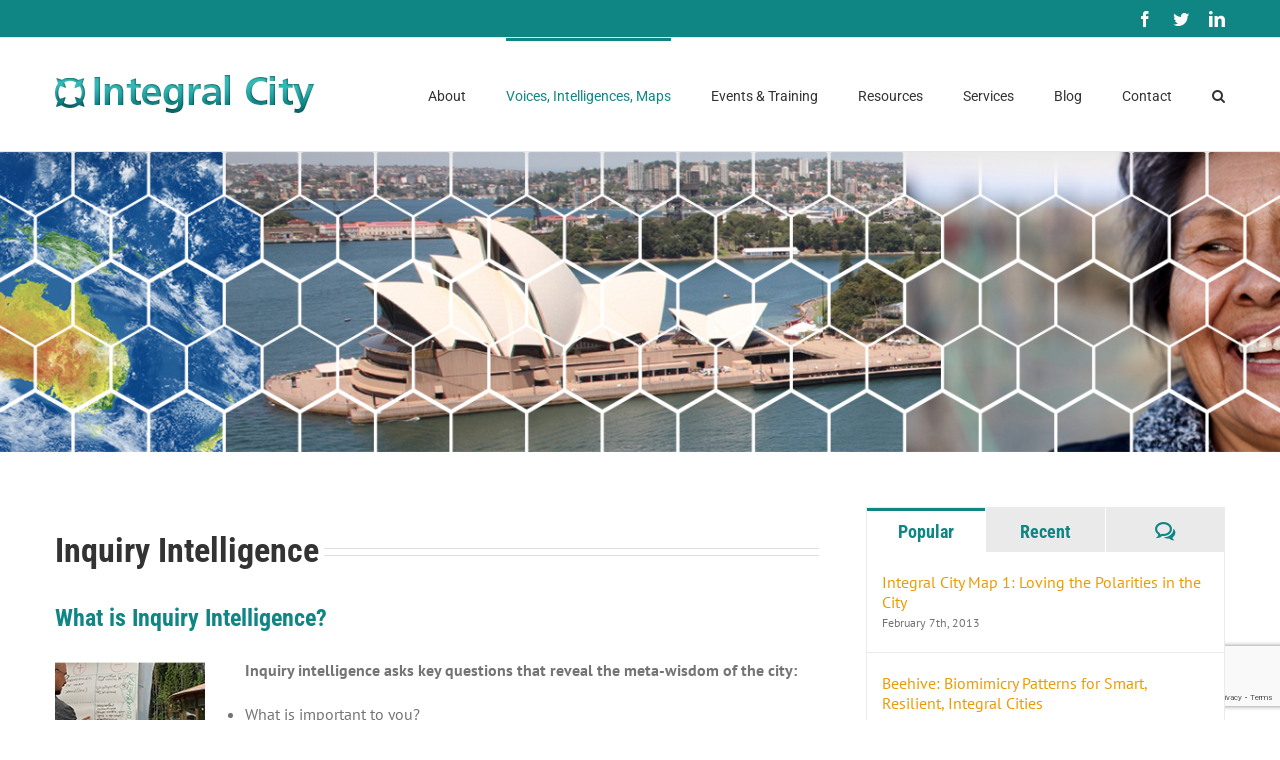

--- FILE ---
content_type: text/html; charset=utf-8
request_url: https://www.google.com/recaptcha/api2/anchor?ar=1&k=6LfNl30cAAAAAFz_2ThMBln6-aJust40IivELqyx&co=aHR0cHM6Ly9pbnRlZ3JhbGNpdHkuY29tOjQ0Mw..&hl=en&v=9TiwnJFHeuIw_s0wSd3fiKfN&size=invisible&anchor-ms=20000&execute-ms=30000&cb=9q38x4m0u2c2
body_size: 48778
content:
<!DOCTYPE HTML><html dir="ltr" lang="en"><head><meta http-equiv="Content-Type" content="text/html; charset=UTF-8">
<meta http-equiv="X-UA-Compatible" content="IE=edge">
<title>reCAPTCHA</title>
<style type="text/css">
/* cyrillic-ext */
@font-face {
  font-family: 'Roboto';
  font-style: normal;
  font-weight: 400;
  font-stretch: 100%;
  src: url(//fonts.gstatic.com/s/roboto/v48/KFO7CnqEu92Fr1ME7kSn66aGLdTylUAMa3GUBHMdazTgWw.woff2) format('woff2');
  unicode-range: U+0460-052F, U+1C80-1C8A, U+20B4, U+2DE0-2DFF, U+A640-A69F, U+FE2E-FE2F;
}
/* cyrillic */
@font-face {
  font-family: 'Roboto';
  font-style: normal;
  font-weight: 400;
  font-stretch: 100%;
  src: url(//fonts.gstatic.com/s/roboto/v48/KFO7CnqEu92Fr1ME7kSn66aGLdTylUAMa3iUBHMdazTgWw.woff2) format('woff2');
  unicode-range: U+0301, U+0400-045F, U+0490-0491, U+04B0-04B1, U+2116;
}
/* greek-ext */
@font-face {
  font-family: 'Roboto';
  font-style: normal;
  font-weight: 400;
  font-stretch: 100%;
  src: url(//fonts.gstatic.com/s/roboto/v48/KFO7CnqEu92Fr1ME7kSn66aGLdTylUAMa3CUBHMdazTgWw.woff2) format('woff2');
  unicode-range: U+1F00-1FFF;
}
/* greek */
@font-face {
  font-family: 'Roboto';
  font-style: normal;
  font-weight: 400;
  font-stretch: 100%;
  src: url(//fonts.gstatic.com/s/roboto/v48/KFO7CnqEu92Fr1ME7kSn66aGLdTylUAMa3-UBHMdazTgWw.woff2) format('woff2');
  unicode-range: U+0370-0377, U+037A-037F, U+0384-038A, U+038C, U+038E-03A1, U+03A3-03FF;
}
/* math */
@font-face {
  font-family: 'Roboto';
  font-style: normal;
  font-weight: 400;
  font-stretch: 100%;
  src: url(//fonts.gstatic.com/s/roboto/v48/KFO7CnqEu92Fr1ME7kSn66aGLdTylUAMawCUBHMdazTgWw.woff2) format('woff2');
  unicode-range: U+0302-0303, U+0305, U+0307-0308, U+0310, U+0312, U+0315, U+031A, U+0326-0327, U+032C, U+032F-0330, U+0332-0333, U+0338, U+033A, U+0346, U+034D, U+0391-03A1, U+03A3-03A9, U+03B1-03C9, U+03D1, U+03D5-03D6, U+03F0-03F1, U+03F4-03F5, U+2016-2017, U+2034-2038, U+203C, U+2040, U+2043, U+2047, U+2050, U+2057, U+205F, U+2070-2071, U+2074-208E, U+2090-209C, U+20D0-20DC, U+20E1, U+20E5-20EF, U+2100-2112, U+2114-2115, U+2117-2121, U+2123-214F, U+2190, U+2192, U+2194-21AE, U+21B0-21E5, U+21F1-21F2, U+21F4-2211, U+2213-2214, U+2216-22FF, U+2308-230B, U+2310, U+2319, U+231C-2321, U+2336-237A, U+237C, U+2395, U+239B-23B7, U+23D0, U+23DC-23E1, U+2474-2475, U+25AF, U+25B3, U+25B7, U+25BD, U+25C1, U+25CA, U+25CC, U+25FB, U+266D-266F, U+27C0-27FF, U+2900-2AFF, U+2B0E-2B11, U+2B30-2B4C, U+2BFE, U+3030, U+FF5B, U+FF5D, U+1D400-1D7FF, U+1EE00-1EEFF;
}
/* symbols */
@font-face {
  font-family: 'Roboto';
  font-style: normal;
  font-weight: 400;
  font-stretch: 100%;
  src: url(//fonts.gstatic.com/s/roboto/v48/KFO7CnqEu92Fr1ME7kSn66aGLdTylUAMaxKUBHMdazTgWw.woff2) format('woff2');
  unicode-range: U+0001-000C, U+000E-001F, U+007F-009F, U+20DD-20E0, U+20E2-20E4, U+2150-218F, U+2190, U+2192, U+2194-2199, U+21AF, U+21E6-21F0, U+21F3, U+2218-2219, U+2299, U+22C4-22C6, U+2300-243F, U+2440-244A, U+2460-24FF, U+25A0-27BF, U+2800-28FF, U+2921-2922, U+2981, U+29BF, U+29EB, U+2B00-2BFF, U+4DC0-4DFF, U+FFF9-FFFB, U+10140-1018E, U+10190-1019C, U+101A0, U+101D0-101FD, U+102E0-102FB, U+10E60-10E7E, U+1D2C0-1D2D3, U+1D2E0-1D37F, U+1F000-1F0FF, U+1F100-1F1AD, U+1F1E6-1F1FF, U+1F30D-1F30F, U+1F315, U+1F31C, U+1F31E, U+1F320-1F32C, U+1F336, U+1F378, U+1F37D, U+1F382, U+1F393-1F39F, U+1F3A7-1F3A8, U+1F3AC-1F3AF, U+1F3C2, U+1F3C4-1F3C6, U+1F3CA-1F3CE, U+1F3D4-1F3E0, U+1F3ED, U+1F3F1-1F3F3, U+1F3F5-1F3F7, U+1F408, U+1F415, U+1F41F, U+1F426, U+1F43F, U+1F441-1F442, U+1F444, U+1F446-1F449, U+1F44C-1F44E, U+1F453, U+1F46A, U+1F47D, U+1F4A3, U+1F4B0, U+1F4B3, U+1F4B9, U+1F4BB, U+1F4BF, U+1F4C8-1F4CB, U+1F4D6, U+1F4DA, U+1F4DF, U+1F4E3-1F4E6, U+1F4EA-1F4ED, U+1F4F7, U+1F4F9-1F4FB, U+1F4FD-1F4FE, U+1F503, U+1F507-1F50B, U+1F50D, U+1F512-1F513, U+1F53E-1F54A, U+1F54F-1F5FA, U+1F610, U+1F650-1F67F, U+1F687, U+1F68D, U+1F691, U+1F694, U+1F698, U+1F6AD, U+1F6B2, U+1F6B9-1F6BA, U+1F6BC, U+1F6C6-1F6CF, U+1F6D3-1F6D7, U+1F6E0-1F6EA, U+1F6F0-1F6F3, U+1F6F7-1F6FC, U+1F700-1F7FF, U+1F800-1F80B, U+1F810-1F847, U+1F850-1F859, U+1F860-1F887, U+1F890-1F8AD, U+1F8B0-1F8BB, U+1F8C0-1F8C1, U+1F900-1F90B, U+1F93B, U+1F946, U+1F984, U+1F996, U+1F9E9, U+1FA00-1FA6F, U+1FA70-1FA7C, U+1FA80-1FA89, U+1FA8F-1FAC6, U+1FACE-1FADC, U+1FADF-1FAE9, U+1FAF0-1FAF8, U+1FB00-1FBFF;
}
/* vietnamese */
@font-face {
  font-family: 'Roboto';
  font-style: normal;
  font-weight: 400;
  font-stretch: 100%;
  src: url(//fonts.gstatic.com/s/roboto/v48/KFO7CnqEu92Fr1ME7kSn66aGLdTylUAMa3OUBHMdazTgWw.woff2) format('woff2');
  unicode-range: U+0102-0103, U+0110-0111, U+0128-0129, U+0168-0169, U+01A0-01A1, U+01AF-01B0, U+0300-0301, U+0303-0304, U+0308-0309, U+0323, U+0329, U+1EA0-1EF9, U+20AB;
}
/* latin-ext */
@font-face {
  font-family: 'Roboto';
  font-style: normal;
  font-weight: 400;
  font-stretch: 100%;
  src: url(//fonts.gstatic.com/s/roboto/v48/KFO7CnqEu92Fr1ME7kSn66aGLdTylUAMa3KUBHMdazTgWw.woff2) format('woff2');
  unicode-range: U+0100-02BA, U+02BD-02C5, U+02C7-02CC, U+02CE-02D7, U+02DD-02FF, U+0304, U+0308, U+0329, U+1D00-1DBF, U+1E00-1E9F, U+1EF2-1EFF, U+2020, U+20A0-20AB, U+20AD-20C0, U+2113, U+2C60-2C7F, U+A720-A7FF;
}
/* latin */
@font-face {
  font-family: 'Roboto';
  font-style: normal;
  font-weight: 400;
  font-stretch: 100%;
  src: url(//fonts.gstatic.com/s/roboto/v48/KFO7CnqEu92Fr1ME7kSn66aGLdTylUAMa3yUBHMdazQ.woff2) format('woff2');
  unicode-range: U+0000-00FF, U+0131, U+0152-0153, U+02BB-02BC, U+02C6, U+02DA, U+02DC, U+0304, U+0308, U+0329, U+2000-206F, U+20AC, U+2122, U+2191, U+2193, U+2212, U+2215, U+FEFF, U+FFFD;
}
/* cyrillic-ext */
@font-face {
  font-family: 'Roboto';
  font-style: normal;
  font-weight: 500;
  font-stretch: 100%;
  src: url(//fonts.gstatic.com/s/roboto/v48/KFO7CnqEu92Fr1ME7kSn66aGLdTylUAMa3GUBHMdazTgWw.woff2) format('woff2');
  unicode-range: U+0460-052F, U+1C80-1C8A, U+20B4, U+2DE0-2DFF, U+A640-A69F, U+FE2E-FE2F;
}
/* cyrillic */
@font-face {
  font-family: 'Roboto';
  font-style: normal;
  font-weight: 500;
  font-stretch: 100%;
  src: url(//fonts.gstatic.com/s/roboto/v48/KFO7CnqEu92Fr1ME7kSn66aGLdTylUAMa3iUBHMdazTgWw.woff2) format('woff2');
  unicode-range: U+0301, U+0400-045F, U+0490-0491, U+04B0-04B1, U+2116;
}
/* greek-ext */
@font-face {
  font-family: 'Roboto';
  font-style: normal;
  font-weight: 500;
  font-stretch: 100%;
  src: url(//fonts.gstatic.com/s/roboto/v48/KFO7CnqEu92Fr1ME7kSn66aGLdTylUAMa3CUBHMdazTgWw.woff2) format('woff2');
  unicode-range: U+1F00-1FFF;
}
/* greek */
@font-face {
  font-family: 'Roboto';
  font-style: normal;
  font-weight: 500;
  font-stretch: 100%;
  src: url(//fonts.gstatic.com/s/roboto/v48/KFO7CnqEu92Fr1ME7kSn66aGLdTylUAMa3-UBHMdazTgWw.woff2) format('woff2');
  unicode-range: U+0370-0377, U+037A-037F, U+0384-038A, U+038C, U+038E-03A1, U+03A3-03FF;
}
/* math */
@font-face {
  font-family: 'Roboto';
  font-style: normal;
  font-weight: 500;
  font-stretch: 100%;
  src: url(//fonts.gstatic.com/s/roboto/v48/KFO7CnqEu92Fr1ME7kSn66aGLdTylUAMawCUBHMdazTgWw.woff2) format('woff2');
  unicode-range: U+0302-0303, U+0305, U+0307-0308, U+0310, U+0312, U+0315, U+031A, U+0326-0327, U+032C, U+032F-0330, U+0332-0333, U+0338, U+033A, U+0346, U+034D, U+0391-03A1, U+03A3-03A9, U+03B1-03C9, U+03D1, U+03D5-03D6, U+03F0-03F1, U+03F4-03F5, U+2016-2017, U+2034-2038, U+203C, U+2040, U+2043, U+2047, U+2050, U+2057, U+205F, U+2070-2071, U+2074-208E, U+2090-209C, U+20D0-20DC, U+20E1, U+20E5-20EF, U+2100-2112, U+2114-2115, U+2117-2121, U+2123-214F, U+2190, U+2192, U+2194-21AE, U+21B0-21E5, U+21F1-21F2, U+21F4-2211, U+2213-2214, U+2216-22FF, U+2308-230B, U+2310, U+2319, U+231C-2321, U+2336-237A, U+237C, U+2395, U+239B-23B7, U+23D0, U+23DC-23E1, U+2474-2475, U+25AF, U+25B3, U+25B7, U+25BD, U+25C1, U+25CA, U+25CC, U+25FB, U+266D-266F, U+27C0-27FF, U+2900-2AFF, U+2B0E-2B11, U+2B30-2B4C, U+2BFE, U+3030, U+FF5B, U+FF5D, U+1D400-1D7FF, U+1EE00-1EEFF;
}
/* symbols */
@font-face {
  font-family: 'Roboto';
  font-style: normal;
  font-weight: 500;
  font-stretch: 100%;
  src: url(//fonts.gstatic.com/s/roboto/v48/KFO7CnqEu92Fr1ME7kSn66aGLdTylUAMaxKUBHMdazTgWw.woff2) format('woff2');
  unicode-range: U+0001-000C, U+000E-001F, U+007F-009F, U+20DD-20E0, U+20E2-20E4, U+2150-218F, U+2190, U+2192, U+2194-2199, U+21AF, U+21E6-21F0, U+21F3, U+2218-2219, U+2299, U+22C4-22C6, U+2300-243F, U+2440-244A, U+2460-24FF, U+25A0-27BF, U+2800-28FF, U+2921-2922, U+2981, U+29BF, U+29EB, U+2B00-2BFF, U+4DC0-4DFF, U+FFF9-FFFB, U+10140-1018E, U+10190-1019C, U+101A0, U+101D0-101FD, U+102E0-102FB, U+10E60-10E7E, U+1D2C0-1D2D3, U+1D2E0-1D37F, U+1F000-1F0FF, U+1F100-1F1AD, U+1F1E6-1F1FF, U+1F30D-1F30F, U+1F315, U+1F31C, U+1F31E, U+1F320-1F32C, U+1F336, U+1F378, U+1F37D, U+1F382, U+1F393-1F39F, U+1F3A7-1F3A8, U+1F3AC-1F3AF, U+1F3C2, U+1F3C4-1F3C6, U+1F3CA-1F3CE, U+1F3D4-1F3E0, U+1F3ED, U+1F3F1-1F3F3, U+1F3F5-1F3F7, U+1F408, U+1F415, U+1F41F, U+1F426, U+1F43F, U+1F441-1F442, U+1F444, U+1F446-1F449, U+1F44C-1F44E, U+1F453, U+1F46A, U+1F47D, U+1F4A3, U+1F4B0, U+1F4B3, U+1F4B9, U+1F4BB, U+1F4BF, U+1F4C8-1F4CB, U+1F4D6, U+1F4DA, U+1F4DF, U+1F4E3-1F4E6, U+1F4EA-1F4ED, U+1F4F7, U+1F4F9-1F4FB, U+1F4FD-1F4FE, U+1F503, U+1F507-1F50B, U+1F50D, U+1F512-1F513, U+1F53E-1F54A, U+1F54F-1F5FA, U+1F610, U+1F650-1F67F, U+1F687, U+1F68D, U+1F691, U+1F694, U+1F698, U+1F6AD, U+1F6B2, U+1F6B9-1F6BA, U+1F6BC, U+1F6C6-1F6CF, U+1F6D3-1F6D7, U+1F6E0-1F6EA, U+1F6F0-1F6F3, U+1F6F7-1F6FC, U+1F700-1F7FF, U+1F800-1F80B, U+1F810-1F847, U+1F850-1F859, U+1F860-1F887, U+1F890-1F8AD, U+1F8B0-1F8BB, U+1F8C0-1F8C1, U+1F900-1F90B, U+1F93B, U+1F946, U+1F984, U+1F996, U+1F9E9, U+1FA00-1FA6F, U+1FA70-1FA7C, U+1FA80-1FA89, U+1FA8F-1FAC6, U+1FACE-1FADC, U+1FADF-1FAE9, U+1FAF0-1FAF8, U+1FB00-1FBFF;
}
/* vietnamese */
@font-face {
  font-family: 'Roboto';
  font-style: normal;
  font-weight: 500;
  font-stretch: 100%;
  src: url(//fonts.gstatic.com/s/roboto/v48/KFO7CnqEu92Fr1ME7kSn66aGLdTylUAMa3OUBHMdazTgWw.woff2) format('woff2');
  unicode-range: U+0102-0103, U+0110-0111, U+0128-0129, U+0168-0169, U+01A0-01A1, U+01AF-01B0, U+0300-0301, U+0303-0304, U+0308-0309, U+0323, U+0329, U+1EA0-1EF9, U+20AB;
}
/* latin-ext */
@font-face {
  font-family: 'Roboto';
  font-style: normal;
  font-weight: 500;
  font-stretch: 100%;
  src: url(//fonts.gstatic.com/s/roboto/v48/KFO7CnqEu92Fr1ME7kSn66aGLdTylUAMa3KUBHMdazTgWw.woff2) format('woff2');
  unicode-range: U+0100-02BA, U+02BD-02C5, U+02C7-02CC, U+02CE-02D7, U+02DD-02FF, U+0304, U+0308, U+0329, U+1D00-1DBF, U+1E00-1E9F, U+1EF2-1EFF, U+2020, U+20A0-20AB, U+20AD-20C0, U+2113, U+2C60-2C7F, U+A720-A7FF;
}
/* latin */
@font-face {
  font-family: 'Roboto';
  font-style: normal;
  font-weight: 500;
  font-stretch: 100%;
  src: url(//fonts.gstatic.com/s/roboto/v48/KFO7CnqEu92Fr1ME7kSn66aGLdTylUAMa3yUBHMdazQ.woff2) format('woff2');
  unicode-range: U+0000-00FF, U+0131, U+0152-0153, U+02BB-02BC, U+02C6, U+02DA, U+02DC, U+0304, U+0308, U+0329, U+2000-206F, U+20AC, U+2122, U+2191, U+2193, U+2212, U+2215, U+FEFF, U+FFFD;
}
/* cyrillic-ext */
@font-face {
  font-family: 'Roboto';
  font-style: normal;
  font-weight: 900;
  font-stretch: 100%;
  src: url(//fonts.gstatic.com/s/roboto/v48/KFO7CnqEu92Fr1ME7kSn66aGLdTylUAMa3GUBHMdazTgWw.woff2) format('woff2');
  unicode-range: U+0460-052F, U+1C80-1C8A, U+20B4, U+2DE0-2DFF, U+A640-A69F, U+FE2E-FE2F;
}
/* cyrillic */
@font-face {
  font-family: 'Roboto';
  font-style: normal;
  font-weight: 900;
  font-stretch: 100%;
  src: url(//fonts.gstatic.com/s/roboto/v48/KFO7CnqEu92Fr1ME7kSn66aGLdTylUAMa3iUBHMdazTgWw.woff2) format('woff2');
  unicode-range: U+0301, U+0400-045F, U+0490-0491, U+04B0-04B1, U+2116;
}
/* greek-ext */
@font-face {
  font-family: 'Roboto';
  font-style: normal;
  font-weight: 900;
  font-stretch: 100%;
  src: url(//fonts.gstatic.com/s/roboto/v48/KFO7CnqEu92Fr1ME7kSn66aGLdTylUAMa3CUBHMdazTgWw.woff2) format('woff2');
  unicode-range: U+1F00-1FFF;
}
/* greek */
@font-face {
  font-family: 'Roboto';
  font-style: normal;
  font-weight: 900;
  font-stretch: 100%;
  src: url(//fonts.gstatic.com/s/roboto/v48/KFO7CnqEu92Fr1ME7kSn66aGLdTylUAMa3-UBHMdazTgWw.woff2) format('woff2');
  unicode-range: U+0370-0377, U+037A-037F, U+0384-038A, U+038C, U+038E-03A1, U+03A3-03FF;
}
/* math */
@font-face {
  font-family: 'Roboto';
  font-style: normal;
  font-weight: 900;
  font-stretch: 100%;
  src: url(//fonts.gstatic.com/s/roboto/v48/KFO7CnqEu92Fr1ME7kSn66aGLdTylUAMawCUBHMdazTgWw.woff2) format('woff2');
  unicode-range: U+0302-0303, U+0305, U+0307-0308, U+0310, U+0312, U+0315, U+031A, U+0326-0327, U+032C, U+032F-0330, U+0332-0333, U+0338, U+033A, U+0346, U+034D, U+0391-03A1, U+03A3-03A9, U+03B1-03C9, U+03D1, U+03D5-03D6, U+03F0-03F1, U+03F4-03F5, U+2016-2017, U+2034-2038, U+203C, U+2040, U+2043, U+2047, U+2050, U+2057, U+205F, U+2070-2071, U+2074-208E, U+2090-209C, U+20D0-20DC, U+20E1, U+20E5-20EF, U+2100-2112, U+2114-2115, U+2117-2121, U+2123-214F, U+2190, U+2192, U+2194-21AE, U+21B0-21E5, U+21F1-21F2, U+21F4-2211, U+2213-2214, U+2216-22FF, U+2308-230B, U+2310, U+2319, U+231C-2321, U+2336-237A, U+237C, U+2395, U+239B-23B7, U+23D0, U+23DC-23E1, U+2474-2475, U+25AF, U+25B3, U+25B7, U+25BD, U+25C1, U+25CA, U+25CC, U+25FB, U+266D-266F, U+27C0-27FF, U+2900-2AFF, U+2B0E-2B11, U+2B30-2B4C, U+2BFE, U+3030, U+FF5B, U+FF5D, U+1D400-1D7FF, U+1EE00-1EEFF;
}
/* symbols */
@font-face {
  font-family: 'Roboto';
  font-style: normal;
  font-weight: 900;
  font-stretch: 100%;
  src: url(//fonts.gstatic.com/s/roboto/v48/KFO7CnqEu92Fr1ME7kSn66aGLdTylUAMaxKUBHMdazTgWw.woff2) format('woff2');
  unicode-range: U+0001-000C, U+000E-001F, U+007F-009F, U+20DD-20E0, U+20E2-20E4, U+2150-218F, U+2190, U+2192, U+2194-2199, U+21AF, U+21E6-21F0, U+21F3, U+2218-2219, U+2299, U+22C4-22C6, U+2300-243F, U+2440-244A, U+2460-24FF, U+25A0-27BF, U+2800-28FF, U+2921-2922, U+2981, U+29BF, U+29EB, U+2B00-2BFF, U+4DC0-4DFF, U+FFF9-FFFB, U+10140-1018E, U+10190-1019C, U+101A0, U+101D0-101FD, U+102E0-102FB, U+10E60-10E7E, U+1D2C0-1D2D3, U+1D2E0-1D37F, U+1F000-1F0FF, U+1F100-1F1AD, U+1F1E6-1F1FF, U+1F30D-1F30F, U+1F315, U+1F31C, U+1F31E, U+1F320-1F32C, U+1F336, U+1F378, U+1F37D, U+1F382, U+1F393-1F39F, U+1F3A7-1F3A8, U+1F3AC-1F3AF, U+1F3C2, U+1F3C4-1F3C6, U+1F3CA-1F3CE, U+1F3D4-1F3E0, U+1F3ED, U+1F3F1-1F3F3, U+1F3F5-1F3F7, U+1F408, U+1F415, U+1F41F, U+1F426, U+1F43F, U+1F441-1F442, U+1F444, U+1F446-1F449, U+1F44C-1F44E, U+1F453, U+1F46A, U+1F47D, U+1F4A3, U+1F4B0, U+1F4B3, U+1F4B9, U+1F4BB, U+1F4BF, U+1F4C8-1F4CB, U+1F4D6, U+1F4DA, U+1F4DF, U+1F4E3-1F4E6, U+1F4EA-1F4ED, U+1F4F7, U+1F4F9-1F4FB, U+1F4FD-1F4FE, U+1F503, U+1F507-1F50B, U+1F50D, U+1F512-1F513, U+1F53E-1F54A, U+1F54F-1F5FA, U+1F610, U+1F650-1F67F, U+1F687, U+1F68D, U+1F691, U+1F694, U+1F698, U+1F6AD, U+1F6B2, U+1F6B9-1F6BA, U+1F6BC, U+1F6C6-1F6CF, U+1F6D3-1F6D7, U+1F6E0-1F6EA, U+1F6F0-1F6F3, U+1F6F7-1F6FC, U+1F700-1F7FF, U+1F800-1F80B, U+1F810-1F847, U+1F850-1F859, U+1F860-1F887, U+1F890-1F8AD, U+1F8B0-1F8BB, U+1F8C0-1F8C1, U+1F900-1F90B, U+1F93B, U+1F946, U+1F984, U+1F996, U+1F9E9, U+1FA00-1FA6F, U+1FA70-1FA7C, U+1FA80-1FA89, U+1FA8F-1FAC6, U+1FACE-1FADC, U+1FADF-1FAE9, U+1FAF0-1FAF8, U+1FB00-1FBFF;
}
/* vietnamese */
@font-face {
  font-family: 'Roboto';
  font-style: normal;
  font-weight: 900;
  font-stretch: 100%;
  src: url(//fonts.gstatic.com/s/roboto/v48/KFO7CnqEu92Fr1ME7kSn66aGLdTylUAMa3OUBHMdazTgWw.woff2) format('woff2');
  unicode-range: U+0102-0103, U+0110-0111, U+0128-0129, U+0168-0169, U+01A0-01A1, U+01AF-01B0, U+0300-0301, U+0303-0304, U+0308-0309, U+0323, U+0329, U+1EA0-1EF9, U+20AB;
}
/* latin-ext */
@font-face {
  font-family: 'Roboto';
  font-style: normal;
  font-weight: 900;
  font-stretch: 100%;
  src: url(//fonts.gstatic.com/s/roboto/v48/KFO7CnqEu92Fr1ME7kSn66aGLdTylUAMa3KUBHMdazTgWw.woff2) format('woff2');
  unicode-range: U+0100-02BA, U+02BD-02C5, U+02C7-02CC, U+02CE-02D7, U+02DD-02FF, U+0304, U+0308, U+0329, U+1D00-1DBF, U+1E00-1E9F, U+1EF2-1EFF, U+2020, U+20A0-20AB, U+20AD-20C0, U+2113, U+2C60-2C7F, U+A720-A7FF;
}
/* latin */
@font-face {
  font-family: 'Roboto';
  font-style: normal;
  font-weight: 900;
  font-stretch: 100%;
  src: url(//fonts.gstatic.com/s/roboto/v48/KFO7CnqEu92Fr1ME7kSn66aGLdTylUAMa3yUBHMdazQ.woff2) format('woff2');
  unicode-range: U+0000-00FF, U+0131, U+0152-0153, U+02BB-02BC, U+02C6, U+02DA, U+02DC, U+0304, U+0308, U+0329, U+2000-206F, U+20AC, U+2122, U+2191, U+2193, U+2212, U+2215, U+FEFF, U+FFFD;
}

</style>
<link rel="stylesheet" type="text/css" href="https://www.gstatic.com/recaptcha/releases/9TiwnJFHeuIw_s0wSd3fiKfN/styles__ltr.css">
<script nonce="oLONbxF_y37sD-pkxBBnqg" type="text/javascript">window['__recaptcha_api'] = 'https://www.google.com/recaptcha/api2/';</script>
<script type="text/javascript" src="https://www.gstatic.com/recaptcha/releases/9TiwnJFHeuIw_s0wSd3fiKfN/recaptcha__en.js" nonce="oLONbxF_y37sD-pkxBBnqg">
      
    </script></head>
<body><div id="rc-anchor-alert" class="rc-anchor-alert"></div>
<input type="hidden" id="recaptcha-token" value="[base64]">
<script type="text/javascript" nonce="oLONbxF_y37sD-pkxBBnqg">
      recaptcha.anchor.Main.init("[\x22ainput\x22,[\x22bgdata\x22,\x22\x22,\[base64]/[base64]/[base64]/[base64]/cjw8ejpyPj4+eil9Y2F0Y2gobCl7dGhyb3cgbDt9fSxIPWZ1bmN0aW9uKHcsdCx6KXtpZih3PT0xOTR8fHc9PTIwOCl0LnZbd10/dC52W3ddLmNvbmNhdCh6KTp0LnZbd109b2Yoeix0KTtlbHNle2lmKHQuYkImJnchPTMxNylyZXR1cm47dz09NjZ8fHc9PTEyMnx8dz09NDcwfHx3PT00NHx8dz09NDE2fHx3PT0zOTd8fHc9PTQyMXx8dz09Njh8fHc9PTcwfHx3PT0xODQ/[base64]/[base64]/[base64]/bmV3IGRbVl0oSlswXSk6cD09Mj9uZXcgZFtWXShKWzBdLEpbMV0pOnA9PTM/bmV3IGRbVl0oSlswXSxKWzFdLEpbMl0pOnA9PTQ/[base64]/[base64]/[base64]/[base64]\x22,\[base64]\\u003d\x22,\x22wr82dcK5XQ/Cl0LCgMOXwr5gQMK/[base64]/Ch8KPw6BYTTY6MsOSwrDDmRbDqcOwM3zDuzNnOSdfwqnCsBQ4wrUpeUfChcODwoPCojfCgBnDgxwDw7LDlsKjw5ohw75eSVTCrcKew4nDj8OwZcOsHsOVwrpPw4g4TQTDksKJwrfCojAaW1zCrsOobsKqw6Rbwq3CjVBJI8OEIsK5XF3CnkInAn/DqlnDm8OjwpUmQMKtVMKSw4F6F8KkMcO9w6/CuGnCkcO9w4g7fMOlbh0uKsOPw53Cp8Ovw6nCt0NYw65fwo3Cj1wQKDxFw5nCgizDv2sNZAYEKhl3w6jDjRZ2HxJafMKMw7gsw6rCocOKTcOrwpVYNMK+KsKQfFRgw7HDrwbDnsK/wpbCpXfDvl/DkxoLaAQXewARbcKuwrZiwpFGIzIfw6TCrRxrw63CiUVDwpAPGljClUYww73Cl8Kqw5V4D3fCrV/Ds8KNGcKDwrDDjG8FIMK2wo3DrMK1I04lwo3CoMOhTcOVwo7DtR7DkF0CfMK4wrXDmsO/YMKWwrtFw4UcMnXCtsKkHwx8KhLCnUTDnsK0w4TCmcOtw67Cs8OwZMKrwrvDphTDuw7Dm2I5wrrDscKtccKBEcKeJWkdwrMRwoA6eADDuAl4w7vCmjfCl2VcwobDjS3Dt0ZUw4fDsmUOw4kRw67DrCvCoiQ/w7zCmHpjNkptcVDDiCErJ8OOTFXCqsOKW8OcwpdEDcK9wrvCtMOAw6TCvAXCnngoFiIaCV0/w6jDhitbWCjCu2hUwpLCgsOiw6ZZE8O/[base64]/DlxjDkkvCpMOMwr9KOSTCqmMKwrZaw79xw6FcJMOwJR1aw7XCqMKQw63CkAjCkgjChl3ClW7CtDBhV8OEOUdCG8Kowr7DgQ8Bw7PCqgTDq8KXJsKLFUXDmcKUw6LCpyvDrBg+w5zCngMRQ21nwr9YKsOzBsK3w5fCnH7CjWXCj8KNWMKMFRpebiYWw6/Dm8Khw7LCrWVqWwTDnwg4AsOkdAF7TAnDl0zDrBoSwqYNwrAxaMKRwoJ1w4UJwol+eMOgbDYYMDTCkm3ChDQ1dA4cVzfDjcKMw7sNw5PDh8Oqw51YwrjCt8KcGSlUwqTCli7CrV5Gf8ONTMKKwpDCm8KNwrLCicOuZWTDsMOLV1/DnhN3SUozwoxbwoQGw5nCs8K+w7TCscKqwrMtax7Dlncvw4HCpsKBRzs5w6UFw5ZTw5TCv8Kkw4/CqsOTTTptwoJvwpt+TCTCnMKLw5QGwp1gwp9NTQPDlcOufhUKIAnCmsKhCMOOwqTDhsOxYcK4wpQnHsO/wpgkwoTCmcKAYFUQwogFw6dUwodJw7vDpsKWesK5wo1QeC7CjG0uw6Y5WDE9wpcMw5XDpMO9wojDi8Oaw4QiwoNCJGnDkMK6wr/DgErCosORR8Kgw4DCncKPecKZJMOaTg7DksKAE1zDpcKEOsOgQ3jCh8O0WcOyw4lZacKvw7rCgU9ewp8BTRg2wqXDqE3DvcOjw6nCmsOVHlxbw5LDrsOpwq/CunXClidxwrRwTsO+VcORwqbCucKKwpbCo3fCncOiUcKQKcK4wpDCgmluNxZNe8KjWMK9LsKxwozCg8OLwp8ow5pMwrLCvwUjw4nCi1nDrVHCn1zClks6w5vDpsKvOsK8wq1/bxUHw4rCicK+B0DChkhlwqIDw49dFcKYZm4gVcOwEkTDlxZVwrsJwqvDiMOHcsKHGsO8wqtrw5fChMKkR8KKasKra8KBMUY4wr7CvMKBNy/DoEHDrsKlSkZHXGUaDyPCo8OiJMOjw4FOHMKXwpFIXVrCkTnCoVLDnXvCr8OKXQzDsMOqQsKCw4cGYMKxZDXCm8KVKg8FR8KuGX9qw5ZGc8KcWQ3DtMOow67Cvj5vfsK3RQ8xwo5Ew7/[base64]/w4vDt8ONw7ElwrAnw7NtwrHDmy0/TlDCknspR8KDOcKWwpvDmBHCthjCjz4peMK4woNcLAXCuMOxwrDCvgTCrsO+w4fDs0dbPQrDszTDp8KDwoBfw7TCqVxPwrzDiFoPw77DqXJoLcKmTcKNMMK4wrlxw4/DksO6HkHDkzbDvT7CtULDm3/Dtk3CkzLCmMKnNMKNPsK3PsKOdknCvUdrwojCg3QiMGsPDinDqVvChDTCg8KoG25CwrRWwrR1w6TDjsOwUno8w5nCjsKTwrrDucK1wrLDnMO4eAPClj8JV8K2wpXDrhsAwpZdd0nDsSRMw4LDj8OVYwfCmMO4OMOvw73Drwk6GMOqwp/CmxZqN8Oow4okwo5kwrfDny7DuTF0T8Kbw4F9w6USw6pvU8O1a2vDusKlw79Mc8KJWMORIX/DhsOHNjElwr0Pw7/CucONBArCjsKUWsKvW8KPW8ObbMK8DsO5wpvCvDF5wrghYsO6GsKXw5lzw6tRcsOjTMKBe8ORJMK+w5wRInfClm3DscOmwrzDtcOrbcK+w7TDqMKLw7ZUKsK1cMOMw6M/wpl+w7BdwrRcwonDtsOrw73Cj0JEa8KaCcKKw6dEwq3CtsKew58Iag5fw77DlU1zBzTChWYHI8KVw6QkwrPCnBd2wqrDqSvDksOiwpvDoMOWwo/[base64]/[base64]/CssO/[base64]/w6LDoQcoK8Kww4fDgMKCDcOkwpcLw5/CnzcRw4QFScKMwoTCiMOISMKAX07DgjxOZzY1EnzCj0fCusKZPQk/wrXDjidqwrTDgsOVw5DDpcOyX1XCiDfCsFHDl04XPMOZGE04woLCk8KbPsODBD4GDcO5wqRIwoTDocKefcKQZ2TDuj/CmcKSOcOOC8K8w7Iww7bDiSp7acOOw6RIwq80woNuw51Pw60SwrPDvMKzeHbDkHN5Sz/[base64]/w4lZw6jDjMO1w7zDtcO4YDHDgMKRDsOeM8KnKXrDnz/DnMONw4LClcOTw7R7wobDnMOdw6DCoMOPAXssMcKTwoZsw6XDmXtmWjvDtlEvb8OuwoLDmMOAw489AcKCZcOaRMKCwrvCqEJ2McKCw4jDs0TDv8O8QSALwrDDoQ8cEsOtfEbCiMKyw4B/wq5wwoLDrjNmw4LDncKww5bDkmYxwpHDo8O5IGxFwqHCnMKLScKGwqBvYWhbw6AswpbDuV4owqzCqAlxdGHDtQDCoQvDvsKUCsOcwoMrewDCqx3DlCPChQDDuXcTwoZmwoRDw7/[base64]/JjzDqRDDucKNwopqwqNKQHjCrMK1Aw5VdUdELiLCmGViw7DCksOqfcOyf8KCbR4Ww5QjworDh8OSwo5ZC8OJwrlSZMOww7QZw5EtFjAkwo/[base64]/Cg2vDu8KJS38Zwqp6wqnClEoZPcK/EyrDgQY9w4LCm0wZacOyw7rCkQhBVjrCtcKQeBgMOCXCk2oUwoVfw5RwWnlaw4YFJ8OEN8KDNykQLGpRwp3DrMKPFDXDmANZTyLCrSR7UcKSVsOEwpVoAgZow6Few5nCqTvDtcKhwr5JM3/CncKCD3bDmCV7w4BqD2M0DHQCwp7DlcOowqTCtMKuw7vDlwbCp1xJE8KgwpN0FcKKMFnCjHZdwpjCkMKzwrPDhcOow5DDgDXDkSfDtMOBwr0HwqrCg8KxeHdIKsKqwpjDjG7DvTnCljjCm8OtMR5mFU0deFdUw54cw4VXwr/CisKwwpJhwoLDl0PDln7DszYFX8KICTh/HMKKNMKRwp7DvsKUVVBEw5/DhcKGwpwBw4PDqMKlU0zDrsKBYiXDoXwZwoVURsOpWVFAw7QGwrsBwrzDkQ/[base64]/DocOMwpAsdxEzw4QuwoZTw7PCjHTDkxIwK8O8aCV2woXCqyvCpsOFAMKLI8OxEsOsw5vCpcKQwq95MDd3w5XDi8Ouw6rDl8KUw6kresKLVMObwqxnwoLDn2TCtMKTw5nChn/[base64]/CvGrDvwTDv8OXwoPDlhHDoMOhwpNQw4jDvH7DsTE7w65JEsKLUsKHY2fDucK8wrQsFMOWSQ8uMcOHwq51wojDi3TDiMOIw78GLk0vw6lmSShqw7pbOMOSEmPChcKDNG/DmsK2GcKwIjXCmhjCt8OVw4vCjcKyIx5swop9wp9vZ3VZOsOmMsKswqzCl8OYOG/DnsOvw6wewo0Zw7Nfw5nCmcKLe8KSw6bDo23ChUvCncK0YcKONy1Rw4DDmcKxwpTCpQVlw4HChMKZw7MRM8OiBMOpDMOiShNcEMOcw6PCoW8/bcOnWygRRi/DkErDj8K5S3NPw7vDs3Flwr1kIxzDvDtPw43DohvCkXM/e0sSw7HCoBx1QMOwwo9UwpTDojgKw6LCgixGa8OSVsOMMsOYMcOwYW3Dhyl9w7fCmB/DgylLG8KRw5VVw4zDosOXBMOvBX/Dt8OcbcO8SMKBw7vDrMKPGDtVSMOcw4DCk3/[base64]/woUWwpzCtGzDucKbYcO8T8OjWgjChxZUw7cDKcKewr/DtRZEwosnH8K2SxXDkcOTw6x1wqLCg2hUw4TCuUJ/w53DpycLwps2wrlhPTPCg8OhIcKzw5EuwqnChcKlw7TCn2DDiMK2b8KKw4/DisKdBsO/wqvCo2HDu8OGD3rDn38fWMOywpjCosO/cxJgwrpHwqgsKHEiRcOXwr7DqMKFwr7CmEnClsOHw7ZlPBDChMKIZ8KkwqbChT85wozCosOcwqQpDMOOwpRrKsOcZiPCnsK7EwzDkRPDiDzDoX/Dk8ONw6FEwoPDiw8zCCBlwq3Cn3bDlE0nYFJDUMO2S8O1MlbDkMKcN2kpIDnDgm3Ci8OWw5oHw43DscKBwpNYwqYdw4vDiV7DgcKBTXjCh1/CsG8sw6DDpsKlw4g/cMKIw4jDnH8/w4TCuMKSwr8Gw73CrWlFasOXWwjCjsKNHMO/wrggwoAVNWDCscKAfC7CjkBGwrY2bMOpwqPDnyTCjMKowr9lw7PDrgMzwrM6w63DmzLDgXrDicKQw6TCqgfDjsO0w5vCo8OCw50rw4HCtFBWUVNgwp9kQcKsY8K/OcOpwr98UDbChX7DiA7DlcKpB1vCu8OlwqvDtDpDw4TDrMOyACHDhyVMesOTfVrDpxUQBUVxE8ONGXMnfEPDt2PDiHfCosORw7HDvcKlVsKbcyjDt8KPWRULQ8KbwotVHBPCqklsAMOhw4rDjMK5OMONwqbCrm3Dn8Ohw6gPwoLDminDg8Oxw7N+wrATwq/DgsKuEMKWw6Jsw7fDgVDDsz95w4rDnDPClwvDucODIMOFYsO/JH5qwq1qwqwwwojDlAlGLyoPwq1NDMKXPEQcwpDDojw/HzbDrsOhbsO1w4taw7bChcK1esOew47DuMKxYgvDqsORS8OCw4LDmllkwqgyw7bDjsK9dVQQw5vDmjsNwoXCnU7Cm3keSWnCg8KOw5vCmQx5w7zDsMKsLF5lw6zDpC8pwpLCtFUZw6fCksKAdsKXw5lCw4h3QMO1OhHDhMKiQsOqPi/Dv1h1D3VSZFPDgWtdHHXDtsOcDks3w5tBwqMuAlA2PMOPwp/[base64]/Cln5NYFnDhwLDpMOewqnCkTk1VMOawpoww61WwrvCsMKmw7AERcOyBjQwwoB8w63ClcKgZQgvOjg3w4VDwr8nwozCgTjCtcK4w5IcZsKcw5TCjnHClkjDhMKWZkvDl0BcWCnDtsKFHiIfVljDpMO3fU1+aMO9w7YVC8OHw7XDkS/Dm1Jnw4p9PXRRw4YAaX7Dr2PDpwnDocOOw4/CqiMuAH3Cr3gFwpbCnMKbe3NaBkjDuR4NaMKUwq3CnwDChBvCgcOhwprDvzfCmWXCkcKywpjDrMK1T8Kiwr52IXMbXGzCkXPCu3Buw6zDpMOPBwU2D8KEwpTCuV/CgSliwq3CuXZ9fsK9PlbCmXPCl8KcNsOeBRzDq8OaXcKuF8Kcw5jDiwA5Ng7DtG8ZwpB+wonDgcKhbMKeEcK8H8OQwqvDl8O9w5BSwrcPwrXDin3CiwQ1PFN5w6obw5vCsz1ySH8eC3lHw7E0cFl+D8Oewq7ChCHCjAIQF8O7w6dDw5kIwq/[base64]/[base64]/wo1Awo/CksKeE0YWMsKRWl3CmkzCtcOWPGJfS3TDnsK0eBoqYWY/w7EAw5nChhnDksKFNsOyQRbDlMObG3TDuMK4N0cow4vDpwHDrMOTw6vCn8K1wpwtw6rClsOOeQ/[base64]/PDJFwrIyLMONFntadw3CnMKDw47CpsKqwrlGw7h/wp5VdULDs1TCm8KrdxBKwqpSY8OGWMOGwoIpasK/[base64]/E8KVw6zDrMOiwonDtsKPLTvCqDvDtMOkT8O0w5hoWXMIVwXDjUZ3wp/Dr1RPL8OmwoLDmMKNVj0Ow7Egwq/Di3nDgzZXw4wRWMKCcwh3wpTCj0XCmBxeTmTCtjpUfsKBGsOiwprDoW0Twop1WsK6w5HDjcK6JcKBw4nDg8Ojw5diw7gFY8KpwrnDnMKSNi9fScOHfsO+EcO1wpV2e1MCwrIww6FreyIvbCzDmnU6UsOaYFk/UXsxw45xLcKtw6rCvMOud0VVw4IUL8KzRcKDwqh8dgLCh1ENIsOofiPCqMOUKMOHw5NoIcO0wpjDj2Ykw6gJw5poaMKCGz7CmcOIO8K5wr/[base64]/DokbCk8OiUsKuEDx2wqPDpSPDvDsieUXCogbDtsOkwo7Dm8KAHGxHw5/CmMKVXxDCjMO9w519w6lgQ8O9F8OuLcKNwqFwWcKnw6lMw6TCn04IJ29IJcOhwphPOMOkGBomPQMVfMOxMsO1wqcUwqA/wqsRJMKhJsKAZMKxEWDDu3JDwpIbw6bCnMKpFA1NVcO8wqguB3PDkFzCnHzDuxJIDhTCkiBsd8OjLcO3Wg/CmcK4wqrCg0vDuMOgw5Q+cDh/w4J1wqfCuldTw4TDtGUQZQTDisOcDwxjw4IfwpsSw4zDhSJQwrPDnMKJCgwRO1Nww4Muwq/CpRAfQcOaeAAPwr7CtsOYQcKIIWfCmsKIWcKWw4PCtcOPEG9PS1M/[base64]/Ct3DCn8Omw7YUGDTDh8KJcEVWB8KUwpggw5s0LzJswrJJwqJkVhzDry05YcK2K8KxDsKBwqs5wokUwq/[base64]/DhMKow6PDsMKteMOawr3DonkZMsKOEsK0wrdtw6vDn8OGZGbDksOsMRLCmcOmU8OLKi5Ew7jCnznDqHHDu8KKw7vDssKZWH5ZCsO1w71CaUd6wonDjwoIS8Kqw6fDo8K3OW/CthBFSEDChVvDkcO6wojCrTbDl8KKw6XCtTXCl2bDrUU0SsOrCWgbH1zDrxhadUAcwp7CkcOBIzNBTj/Cp8OmwoAuOjA4fiPCt8O5wqXDh8Kpwp7CiCXDvsOpw6nDjlVewqDDv8O+wpfChsK+Xi3DrMKQw512w48/wrLDosOXw6dDw6crOihsNMOVRyfDpCnDm8OhacO2aMK8w5jCgcK/ccO/w6EfIMOsGx/CnQMJw6QcdsOeasK0WUE5w4wqNMOzTH7DgMOWDy7DnsO5LMOGWXbCj0N4Ry/DmyLDu3FKNcKzIlklwoDDs1DCgMK4wp4ew7E+wofDjMKKw65kQlDDkMOTwpbDhVTDsMKNI8Ocw4XDn3vCgxnDvMOkw5vDlRpmHMOiCB3Cvj3DnsO/w5/CoT4meUnCvE7DrcOBLsK+w6bDsALCqG7DnChEw5PCk8KQSHHCojE1PgrCmcOJC8O3EEjCvjfDmMKWAMKmPsOxwo/DgF8GwpHDmMKnLnQfw5LDn1TDs0t6woFywobDlUVxOyTChjjCjwEsM0XDlA/DvF7Cty7DgwQGAVoYBGzDrCsoOmU+w4xoasO2WVIeTkPDsR09wrxUA8OTe8Ohf3l6cMOgwo3Crnl2LMKUVcO2bcOnw48Cw4l7w5zCg34Lwrlkw5fDvD3CqcOPCX/[base64]/[base64]/[base64]/DrMOVw5PCh8KLwrM+w5JvC8KnLljCocKWwro1wrXCim/[base64]/CuMOJw70Tw4XDhyc1w4knBsO5d8OjwrBFw6vDnsKKwrfCkmpKGg7Do2BCMcOOwqrCvVYlJcOMSsKrwr/Cr2FEcSvDqMKjHQbCgD8BCcOFw4jDmcK4b1XDv0HCucK5O8ORJWXDmMOZNsKawoDDoAUTwqvCmsO4YcKUbcKYw73DoRBSGC7DqVvDtAhtwrhaw5/DvsKnWcKUT8K3w5wVPH8owpzCusO+wqXCjsODwrJ5NDBqXcKXMcOqwoVlUz1mw6tXw4PDm8KAw7Y/[base64]/[base64]/QUXCpGJUCsOfw7DDkcOXWcO6w7nCnQrDpTRMDMOXVyYuRMKYLcOnwpsrw453wr/DgcKMw5TCoVwzw6/CnVREasOowqM5CMK7OEA3ZcOpw57DksK1w7fCklTCpcKawoTDkl/[base64]/[base64]/[base64]/[base64]/E14Gw5tSEMOUwoQGOsK6w5Uuwp/DiH7CucOaOcOyUMK9HMKgcsKde8KhwoJvJ1HDiyvDkltRw4Mww5E/[base64]/[base64]/DsAo0HyMtOwrCqcONXMKITi8pwrM3NcOLw5FNCcOCO8O0wpheOF9+wqDDvMOORT/DmsKzw79Sw7rDn8Kbw6LDkUbDmcKrwo5yKsKwal/CqMKgw6vCkB8vHsOEwodJwqfDkEZMw6zDo8O0w6/DiMKswp4BwprCt8KZwrFkEEBRA0o/ZyzChhNyM0oufiwrwp49w4dEcMO6wp8BJibDkcOfEcK4woUww6s0w4rCg8KdZC1yDkvDr0ICw4TDvQQCw7vDtcOzT8KsBB7DqsOwbgHCrEowVB/[base64]/w79Cw5t/dVjCocOcwplnJg/CsBBqwpjDocKJAsOXwpN9O8KKwo7DpsOzw7zDmifCrMKHw4d2MBHDgMKTMMKaBsO8OTNRHUJsO3DChsKCw6nCjjzDgcKBwp13c8ONwpBEFcKaFMOoH8OiBnDDoDHCqMKQUGPDmMKDQUklesKmNFJjScOwWwvDsMKxw4Q6w4DCoMKNwpcKwqEKwq/[base64]/DhThqw6A2M3zCoWFRHsOAw5Bow4TCs8O6ZMOgGSfDmy52wq/DqsOYdFN+wp7Ck3RRwpfCoVDDpsONwpspeMOSwoVGecKxNzHDim5IwqVBwqYNwonCkRzDqsKfHg3DrWnDjyzDognCux0GwpJhAl3CvV/Du01UD8ORw4vDkMKOUF7CoFBWw4LDu8Ofw7VSE3rDlsKqZMKAf8KwwqFiRgvCksKtbjzDp8KOCxFjVsO9wp/CpjHCl8Odw7XCgnrCqzxdworDk8KqXMKEw6TDusKhw7bDpWjDjBcnOcO3P1zCo1HDvGwBDMK5LyoDw6xRMTtTecOtwqnCuMO+WcK+w5LDm3Bewq4uwozCqxbDr8Omwql2w43DhxLDkFzDuH13UsOMCmjCtwzDux/CscOyw6YNw4TCvcOrNHLDtgofw7dOWsOGG1TDlm4/[base64]/CusKeV8KAw6c2NcKCwpfDnw7DpSTCuMKZwpzCpgXDjsKeTcO4w6nCo3UmFMOpwqtHNMKfAm5nG8KVwq0AwpR/w47DmVMFwp7DolZEVHgkcMKZDSg4MFDDuVBwShF0FCoTeBHDgTTDrSnCmyzCqsKSHjTDr3LDg11Aw5HDnykQwr83w53DnFHDg1Ehem/[base64]/[base64]/[base64]/DsD0NwqXDnlDDhy9zOHFxw4IiQcK/JMK1w4BHw5svK8KZw5zDvHzCnB3Ck8Ozw6bCl8ORdArDoQfChQRswocow4geNCcDwozDocKYKltoecKjw4xPLmEEwr9WNxvCnnRxRMOzwqcvwptbB8OEXMOuUTZtw5bChFphCA0bW8O8w7tAdsKSw5PCo1gvwqXCgMOfw7tWw5ZPwo/[base64]/wqEMHHMZwpTDpBXDs3BIcC0rQ8O/[base64]/DnMKkwpvChSnDl8K3w4HDlHp6w7BBw4p2wo7Dvg/DqcKxw4nDp8OEw6PCuQEbTcKBVsKZw5QNRMKgwqfDu8OsIsOHaMKawr/Cn1ctw7EWw5nDocKCJMOJG2PCjcO9wopBw6nDgsOPwoLDoXw8wq7Dp8O2w4N0wqDClHRCwrZcOcKJwozDi8KTGybDm8Opw5B+TcO/JsOkwrPDjjfDnAgQw5LCjXBfwq5xUcKLw7wDK8KQNcOnB0Qzw7dScMKQd8KXDcOWIMKdIMOQVAlTw5B/w4HCm8KbwonCh8OKLcO8Y8KaCsKgwovDjy0iM8OYYcKKM8KNw5EDwq3DkCTDmTFNw4BQf3HDkn1bVVHDqcKuwqEewoAsKcOhZ8KDwpXCssK7BGvCtcOKbsOfcCg6CsOlTwgsG8Osw6QBwobDtwTDoUDDpF48aQMvasKNw4/CsMKRSmbDkMKEFMOIEcOGwoLDl0wqb3Nnwp3Dn8OTwqFYw7bDnGzCjwrDnhtBwobCjU3DoRTCvV0Mw6cEBUwDwp3DmBHDvsOPw4zChXPDkMOoMMKxOcKmw6NfWiUgwrxpwpwXYynDkFzCoEDDlg7CkC/CmcKRLcOaw7Mzwo/Dtm7Dt8Khwr9Rw5DDvMO1MEwVPcO9acOdwp8fwpc5w6AUD0XDkzvDnsOhXiLChcKjaHFNwqZIQsKYwrMyw6pVJxYow73DsSjDkwXDvMOFOMOXLGbDugs/[base64]/CrAtSwp08ej99NcK6CUbDo1oGX0rDpMK8wq/DiMO4XyfDisOFw6QGJcKXw57Dt8O8w6vCh8OqcMObwrFwwrAgw7/Cj8O1wo7DgMOPw7DCiMKowr3DgnY7F0HDksOSHsKFHGVRwolUw67CksKww7zDqSHDgcOBwpvDghUTJEMJCmPCgUrDnMO2w6J4wq05KcOOw5TClcO7wpg7w4V/[base64]/ClcKfL8K5w57Cp8KXJXY5ckdHFMOBThLDvsOWKHrDhm06esKVwrXDpcODw69MesKuCsKfwo4jw48zeAjCmcOVw5XDhsKcISkPw5oAw4TCvcKwd8Kif8OFYMKDMMK3N2MSwp0rVXQXGSzCsmA/[base64]/DkRN6wrXCkcOsZsKqw7UNfcOrKMK/[base64]/DncOMw5JAw67Ds3bCn3U8w7rCuVQRwogOEWcRKhjCr8Kbw5TCh8KIw5AJBDHCoy1bwr1MFsOWa8KRwrLDjRIxNmfCnl7CrCpIw50wwr7DvTl1L24AKsOXw7FSw6Elwp8ww6HCoGHCowTDm8K2wovDs099YMKiw4zDoQt5McOjwp/Cv8OKwqnDtGTDplRWfMK4O8K1G8OWw4HDgcKgUhxcw6DDl8OBSWctLMKEJSjCqH0JwooCbnZwMsOFa1vDq2XCnMOpWcODW1XCglgqNMKCfMKWw4HCuFtofMOHwrHCp8K7w6XDsh1cwrhYHsOXwpQ7KGfDmzkCHChnw6UPw445eMOVDBVzQcKWbWfDoVghZMOyw7EIw7/CqsOfQsOaw7LDgsKSwowgFRnClcKwwozCukTCkncAwo04w49OwqXDklLCgMK1H8Kpw4IPC8KrRcKswqlANcO/w7djw5rDj8KiwqrClwXCuB5Kd8Oiw4kWCDzCsMOOM8KeXsO+VRFXAQ7CtMOkfScrRMO2VsOUw4hWAmXCrF0xDH5UwqNFwqYXB8K4Y8Ouw5fDtj3CpEd1eFbDuTjCpsKWXcK3exA+w6IfUwfChEBqwo8tw5/DhcK2L0LCkkHDnMKDfsKSbMOxw5s3Q8O0IMKvdn3DrypDDcOTwp3CiAs8w4nCoMOkVMKvDcKxD25Ow7JRw5Auw5ErAHA2VXfDoCLDjcOCUXI1w5zDrMKyw7XCvE1fw6wJw5TDt0nCimFRwpvCocKeA8OFBMO2w7hiFcOqwqNIw6DDscKwYBtEc8KrBsOhw6/DsSdlw44ZwqXDrGTDgmd1CsKqw745wpkJAlvDmcOjUEfDoWlTf8KzL37DvCLCiHrDhCl9OcKMM8KGw4/DocKww7nDu8OzQMOBw5zDj0XDjXfClA5rwoc6w6t7wp8rfsKGw4zCjcO8L8K6w7jCjCLDk8O1LMOdw4DDv8ORw4LCoMOHw5dEwrU6w5lPRC3CmjXDoWgtc8KJTsOCR8Kvw77DlwBRwq11aEvDkikrw7RDUkDDiMOawqXDjcKaw4/DllZOwrrCpMOXJsKTw6JOwrNsL8K1w5gsCsKtwr3CulzCvcKaw7nCpCMMJMKPwoxGHhzDvsKbUWDDlMKNRUB6cT7DgwnCkE86w5AKKsKiDsOAwqTCpMOoAxPDicOIwo3DmcOgw4pxw6IFXMK+wrzCocK3wp/DsFvCosKZDThQVlvDkMONwqQ/CxROwqTDnGcvQ8KIw48gQsKMYGzCvBfCr1fDhmk4KTLDnsO7wr9XYcKmET7CgsKjHWpgwr3DuMKdwpzDr1zDgVJ0w68qJcKlZcKURRQTwobCq13DhcOeGFPDqXRWwrTDvcKlw5AXJcOjbH3Cl8KyG0/Cs21zfMOjI8K+wofDmMKdZsKLM8OMFUx3wrvCt8KTwpzDsMKYOibDo8Oaw4FVP8ORw5rDu8K0w7xwGBDCqsKyFRV7fQ3DgMOdw7LDlMKxXGYLasOtMcOSwpkdwqE6fVnDj8K0wqQuwrbCs2PDuEHDs8KQQcKaUkAPPsOxw51ew6nDgm3DncOvfcKAez3DicO/eMKQwpB7RyAgURhkRMKQZmzCvMKUN8Kow7rCqcK2B8OJwqVGwqbCvMKUw6hkw5gxJcOqKjQkw7xCXsOyw6tNwptPwo/DgMKZwo/Crw7Ch8KBVMKbNyh4dEd1dcOPXcOGw5taw47DksKXwr7CtcKBw6DCuHBxck0mBglbdw9Bw5HCiMODLcOBSW/Ch0PClcKFw67DpEXCosKXwq0qLDXDulJnwotDeMOhwr8IwqpEPE3DtMKELcOQwqZpWRhCw5DDs8OBRhXCmMOgw5fDu3rDnsKnPi4fwpNIw6cSfcOvwqdbSEfCgBt7w5IeS8OlYG/CvTnCiW3CjF4ZGcKwL8OSUMOqIsO5SsOew4pSGnRpHhHCpcOzOG3DlcK2w6LDlE/Cq8O1w6d0ZALDt2DCpFplwo8qScK3QMO3wrRJUk4XS8ONwrxmA8KVahHDpyzDpF8IVzIYRsKfwqRWVcKYwpdswqtSw5XCqQJ3wqFdcgfDgcOjXsO2ACbDnRNXQmrDv2nCoMOICcOVFWMRFmzDlcOkw5DDpx/[base64]/CgW/DnTdww6XCtsKlJ8KtwpbClcOUw756wr5rMMOhJcKbPMOXwqvCg8Kjw5nDpWfCpCzDkMOuS8Kmw5LCrsKLTMOMwpEnZhrCsQ3Dikd8wpvCnBtRwrrDq8OhKsO/ZMKWO3rDhm7Dj8K+J8Orwq0sw6TCl8K2w5XDsD8nMsO0ImTCkUzCtVbCvVDDhC96wrE/[base64]/CrcKIw7MmwojCrcKPJQwLAlFwwrLChW59NWrCpF9ywpnDicKSw6xdLcO4w5hwwrh2wrY+exfCoMKowrZ0WcKtwq8sQMOYwppAwo7ClghoIsKIwoHCicOVw7h2wr/[base64]/DhcOpW8O0GcKowr/[base64]/[base64]/[base64]/[base64]/w63DpMKGHgHCmiYjc8OLP8ONw7vDqBM1w6MZw4XDiTljE8OywqXDmcOXwrfDjsKLwr8uHsKtw5gowq/[base64]/[base64]/CocKhw7oRB0EmVnBjw5dYwoZLwp/[base64]/BsK9wrooEWrCkcOAHcKxw5XDk8OFwpQLC0t3w6HCssKDJMOxwqcES37CoyfCrcOaBMOwKCUow4HDusKkw48RWsKbwrJBNMO3w69oJcKAw6kcS8KTQz42wr9qw5jCn8KQwqTCtMK2E8O/wo/Chml3w5DCpVLDpMK1VcKxA8ODwrBfLsK4HcOOw502T8K/w67DjMO5Q24gwqtlVMOzw5Few7lLw6/DoQbDhC3CvMK7wq7DmcKPwrLChn/CpMKpwqbDqMOKd8ORcVMvOmR4MlLDqls8w6bCoXfCg8OIe1JXdsKIDS/Dgh7Cm0HDrcOacsKtcx/[base64]/wofCqcKnw5LDri40AW5QwplXZ8KXwppWwrLDojbDowHDo3ZheSbCnsKNw5DDvsOzfizDmVrCv13DoArDiMKpHcKpKMOYw5NsDMKxw4h0N8Oqw7Vsa8O4wpFLUS9rQVnCtcO4TirCiinDsXPDmR/DnkVhNMOXdwsJw6HDmsKvw4lFwoFRCMO0ejLDpgXCj8Kpw65Oc1PDjsObwqEAdsODwqfDj8KhYsOhw5bCmAQZwprDkEtfLsOwwpvCu8OuOsORBsOIw44mVcKEw4RBUsOgwr7DrR3CuMKab3LDr8KyeMOYHcOAwpTDmsO4ai7Dg8OKwoTCpcOyeMKhw6/DgcOxw5d7wrASF1Eww5xBRHkVRT3DolDDncOQM8OFf8Kcw7MqBcOrNsKaw4UEwo3Dj8K+wrPDjR3DssKidMK3YBdmSBnCu8OkP8OJw6/DtcKWwopQw5LDlhd+IGnCniQye0JfY0xCwq8fTMKmwrVKUl/Clg/DisKewpVPwooxZ8KBMhLDtVIRLcOvWD8Fw7bCrcKeNMKMQXEHw4ZyJizCj8ORW1/DkR5Rw6/CvsKRw4h/w63CmMKYTsOcWF7DvzTCpMOKw7TCg0kSwp3Ci8KRwonDjgZ8wqtMw5kOYsKhe8KAwqfDpy1lw6UrwpHDjRYqwovDi8KnBHLDrcORfMOYBT1JfnPCsnZUwrDDhcK/Z8OLw77DlcOLUyBdw75+wr4PeMO4FcKsAzwUfsO8bXkyw6weDMOiwp7DiVMWXcKjZcOJGMKRw7wFwp4zwovDmsOrw67CqDAtYU7CrcKrw6c4w6AiNiXDlhHDgcObBBvDrcKJw4zCuMKCw57CskxWGjQVw7Fqw6/DkMKNwqEbS8O5wo/[base64]/IG/Dkg9jAlhNC8KqH8KIXMK6w5TCswvDk8OYw4bCoG0dFSxpw6fDssKhEcOXYcKxw7gSwoPCq8OPd8Omwrkrwo/Cnx8AIXlkwprDmA8tM8Ovwr8Hw4XDj8KjYncGfcKlKTXCsRjCqMOsEcKPKRnCusOxwrnDhB7CvMKdNhc4w59sXj/CtSIZwp5QGsKEwpRIDcO6QR3DiGRgwoUfw7PDo0wvwpx2CMO9UHPCpBrDrkAPHhFiwr0/w4PDixBEw5lFwqFVBg7ClMOzQcKRwonCr10JUwBrMjzDrsOPwqvDhsKaw7VnQ8OxdzNOwpXDjip9w4bDrsKVECDDp8Kswr0tP1DCrwUIwqogwqrDhU00b8KqRVpowq9eUMKGwqlYwphDX8OHR8O2w7ElHgnDuH7DqcKDM8OCOMKMKsOfw7/ClMKrwoIQwoXDsAQrwqrDj1HCkXBRwqs3AsKPDAPCgMO9w5rDg8KoecKlfMOUFAcSw415w6AjO8OOwofDqXLDpDp/H8KKKsKHw7fCpsK1wrLCpcOlw4PCv8KBdMKUCgE0GsKlL2/ClMKSw48JQR4hETHDosKNw5rCmR1gw6lPw44zZl7CocOMw4jCoMK/woFDOsKkwo3DgVPDm8O0GDwnw4bDonApKcOuw7Q5wqQ6S8KrRhhAU2U6w7pJwpzDvw4Pw57DisKZSn/Cm8Kow6HDgcKBwpvCt8Kyw5Yzwr8AwqTDrnZ1wrjDoG85w7vDi8KGwodkw4vCqRY7wpLCu1vCmMKGwqgqw41Cd8OpDQVMwrfDqSrCnFTDn1/ColDCgMKnBFdEwo8qw6DChgfCvsKyw5QQwrxEP8OHwrXDtMKbwqXCgzEzw4HDhMKyFSY1wqDCqgBwe1F9w7bDiU9RNmvCmQDCumnCn8O+wofDmHHDtUfDg8OHe3FywpPDg8K9wrPDqsOPAMKXwoUnagTChDcowrXCsnMme8OMEMKrZg\\u003d\\u003d\x22],null,[\x22conf\x22,null,\x226LfNl30cAAAAAFz_2ThMBln6-aJust40IivELqyx\x22,0,null,null,null,1,[21,125,63,73,95,87,41,43,42,83,102,105,109,121],[-3059940,848],0,null,null,null,null,0,null,0,null,700,1,null,0,\x22CvoBEg8I8ajhFRgAOgZUOU5CNWISDwjmjuIVGAA6BlFCb29IYxIPCPeI5jcYADoGb2lsZURkEg8I8M3jFRgBOgZmSVZJaGISDwjiyqA3GAE6BmdMTkNIYxIPCN6/tzcYAToGZWF6dTZkEg8I2NKBMhgAOgZBcTc3dmYSDgi45ZQyGAE6BVFCT0QwEg8I0tuVNxgAOgZmZmFXQWUSDwiV2JQyGAA6BlBxNjBuZBIPCMXziDcYADoGYVhvaWFjEg8IjcqGMhgBOgZPd040dGYSDgiK/Yg3GAA6BU1mSUk0Gh0IAxIZHRDwl+M3Dv++pQYZxJ0JGZzijAIZzPMRGQ\\u003d\\u003d\x22,0,0,null,null,1,null,0,0,null,null,null,0],\x22https://integralcity.com:443\x22,null,[3,1,1],null,null,null,1,3600,[\x22https://www.google.com/intl/en/policies/privacy/\x22,\x22https://www.google.com/intl/en/policies/terms/\x22],\x22WoRteIfAvp8udxpXaVDl4k78RKgdhNLU/LJqziweQeE\\u003d\x22,1,0,null,1,1768410284484,0,0,[126,243,199],null,[235],\x22RC-Nmu0nmJ2H5nYzA\x22,null,null,null,null,null,\x220dAFcWeA5hM9E2vNaEG7TS25BZLBc63evi2BX2ZDqgFkfb_MA24nDevMSTnibVU9k9ue9gBtGQHlVJWyBVbbVgKTyuRv89lZBTaA\x22,1768493084432]");
    </script></body></html>

--- FILE ---
content_type: text/json; charset=utf-8
request_url: https://integralcity.com/wp-admin/admin-ajax.php
body_size: 239
content:
{"quote_id":"76","quote":"Leadership to the Power of 8, calls forth leaders who have the consciousness of the eighth level of development, where the worldview is Gaiaic, the paradigm is global interconnectedness and the individual sees him or herself in terms of service to the evolutionary wellbeing of the world.","author":null,"source":null,"tags":"","public":"yes","time_added":"2016-03-09 08:28:53","time_updated":""}